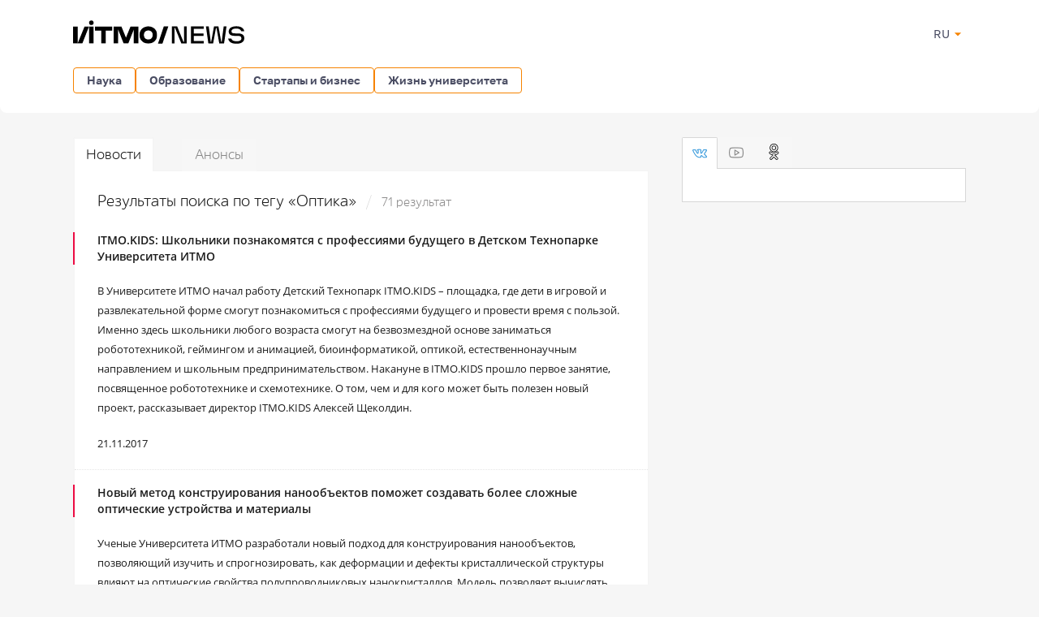

--- FILE ---
content_type: text/html; charset=UTF-8
request_url: https://news.itmo.ru/ru/search/?page=4&tag=%D0%9E%D0%BF%D1%82%D0%B8%D0%BA%D0%B0&section=news
body_size: 14018
content:
<!DOCTYPE html>
<html lang="ru" prefix="og: http://ogp.me/ns#">

<head>
  <meta charset="utf-8" />
  <title>Результаты поиска по тегу «Оптика»</title>
  <!-- head:meta -->
  <meta name="keywords" content="Результаты поиска по тегу «Оптика»" />
  <meta name="description" content="Результаты поиска по тегу «Оптика»" />
      <meta name="format-detection" content="telephone=no">
  <meta name="viewport" content="width=device-width, initial-scale=1, maximum-scale=1, user-scalable=no">
  <meta name="msApplication-ID" content="44794DivisiondevelopmentI.ITMOUniversityNews" />
  <meta name="msApplication-PackageFamilyName" content="44794DivisiondevelopmentI.ITMOUniversityNews_4km7ayasfejqc" />
  <!-- head:media -->
  <meta name="msapplication-TileColor" content="#EC0B43">
  <meta name="msapplication-TileImage" content="/xdata/_graphics/apple-touch-icon.png">
  <meta name="yandex-verification" content="3dcf153517ea332f" />
  <link rel="icon" type="image/svg+xml" href="/xdata/_graphics/favicon.svg" />
  <link rel="shortcut icon" href="/xdata/_graphics/favicon.ico" />
  <link rel="apple-touch-icon" sizes="180x180" href="/xdata/_graphics/apple-touch-icon.png" />
  <!-- head:styles -->
  <link rel="stylesheet" href="/xdata/_css/build/basis.min.css?v3867" />
  <link rel="stylesheet" href="/xdata/_css/styles/base/fonts.css?v3867" />
  <link rel="stylesheet" href="/xdata/_css/build/components.min.css?v3867" />
  <link rel="stylesheet" href="/xdata/_css/build/custom.min.css?v3867" />
  <link rel="stylesheet" href="/xdata/_css/build/media.min.css?v3867" />
  <link rel="stylesheet" href="/xdata/_plugins/magnific/css/styles.css?v3867" />
  <link rel="stylesheet" href="/xdata/_css/build/cocoen.min.css" />
  <link rel="stylesheet" href="/xdata/_plugins/slick/css/styles.css" />
  <link rel="stylesheet" href="/xdata/_plugins/slick/css/slick-theme.css" />
  <!--Open Graph-->
    <meta property="og:title" content="Результаты поиска по тегу «Оптика»">
    <meta property="og:type" content="article">
  <meta property="og:image"
    content="https://news.itmo.ru/xdata/_graphics/og_img.png">
  <meta property="og:url" content="https://news.itmo.ru/ru/search/?page=4&tag=%D0%9E%D0%BF%D1%82%D0%B8%D0%BA%D0%B0&section=news">
    <meta property="og:description" content="Результаты поиска по тегу «Оптика»">
          <!-- Yandex.Metrika counter -->
  <script type="text/javascript">
  (function(m, e, t, r, i, k, a) {
    m[i] = m[i] || function() {
      (m[i].a = m[i].a || []).push(arguments)
    };
    m[i].l = 1 * new Date();
    k = e.createElement(t), a = e.getElementsByTagName(t)[0], k.async = 1, k.src = r, a.parentNode.insertBefore(k, a)
  })(window, document, "script", "https://mc.yandex.ru/metrika/tag.js", "ym");

  ym(39631755, "init", {
    clickmap: true,
    trackLinks: true,
    accurateTrackBounce: true,
    webvisor: true
  });
  ym(85872228, "init", {
    clickmap: true,
    trackLinks: true,
    accurateTrackBounce: true,
    webvisor: true
  });
  </script>
  <noscript>
    <div>
      <img src="https://mc.yandex.ru/watch/39631755" style="position:absolute; left:-9999px;" alt="" />
      <img src="https://mc.yandex.ru/watch/85872228" style="position:absolute; left:-9999px;" alt="" />
    </div>
  </noscript>
  <!-- /Yandex.Metrika counter -->
  <!-- Top.Mail.Ru counter -->
  <script type="text/javascript">
  var _tmr = window._tmr || (window._tmr = []);
  _tmr.push({
    id: "3606135",
    type: "pageView",
    start: (new Date()).getTime()
  });
  (function(d, w, id)

    {
      if (d.getElementById(id)) return;
      var ts = d.createElement("script");
      ts.type = "text/javascript";
      ts.async = true;
      ts.id = id;
      ts.src = "https://top-fwz1.mail.ru/js/code.js";
      var f = function() {
        var s = d.getElementsByTagName("script")[0];
        s.parentNode.insertBefore(ts, s);
      };
      if (w.opera == "[object Opera]") {
        d.addEventListener("DOMContentLoaded", f, false);
      } else {
        f();
      }
    })(document, window, "tmr-code");
  </script>
  <noscript>
    <div><img src="https://top-fwz1.mail.ru/counter?id=3606135;js=na" style="position:absolute;left:-9999px;"
        alt="Top.Mail.Ru" /></div>
  </noscript>
  <!-- /Top.Mail.Ru counter -->
</head>

<body data-mfp-close="Закрыть" data-mfp-loading="Загрузка..." data-mfp-prev="Назад"
  data-mfp-next="Вперед" data-mfp-counter="%curr% из %total%"
  data-mfp-error="Запрашиваемый контент не может быть загружен"
  data-spellreporter-url="https://itmo.ru/module/typo_report.php?language_id=1&url={0}&amp;text={1}">
      <svg style="visibility: hidden; display: none">
  <symbol width="12" height="12" viewBox="0 0 12 12" id="arrow-bottom">
    <path d="M5.18236 0.337549L3.13236 2.68755C2.83236 2.98755 3.08236 3.48755 3.48236 3.48755C3.63236 3.48755 3.73236 3.43755 3.83236 3.33755L5.43236 1.48755V11.4875C5.43236 11.7875 5.63236 11.9875 5.93236 11.9875C6.23236 11.9875 6.43236 11.7875 6.43236 11.4875V1.48755L8.03236 3.33755C8.13236 3.43755 8.28236 3.48755 8.38236 3.48755C8.78236 3.48755 8.98236 2.98755 8.73236 2.68755L6.68236 0.337549C6.28236 -0.112451 5.58236 -0.112451 5.18236 0.337549Z" />
  </symbol>
</svg>
  <!-- body:header -->
  <header>
    <div class="wrapper">
            <div class="logo">
        <a href="/ru/"></a>
      </div>
            <button id="menuToggle" class="button-ds-primary-icon-only-orange button-more"><svg
          xmlns="http://www.w3.org/2000/svg" height="24" viewBox="0 0 24 24" width="24" fill="#FFFFFF">
          <path d="M0 0h24v24H0z" fill="none" />
          <path d="M3 18h18v-2H3zm0-5h18v-2H3zm0-7v2h18V6z" />
        </svg></button>
      <div class="shortcuts">
        <div class="dropdown-language">
          <span class="link-button-ds-orange dropdown-language__trigger">RU            <svg xmlns="http://www.w3.org/2000/svg" height="20px" viewBox="0 0 24 24" width="20px" fill="#F68300">
              <path d="M0 0h24v24H0V0z" fill="none" />
              <path d="M7 10l5 5 5-5H7z" />
            </svg>
            <ul class="dropdown-ds">
              <li>
                <a class="dropdown-ds__item "
                  href="http://news.itmo.ru/ru/search/?page=4&tag=%D0%9E%D0%BF%D1%82%D0%B8%D0%BA%D0%B0&section=news">
                  <svg width="16" height="16" viewBox="0 0 16 16" fill="none" xmlns="http://www.w3.org/2000/svg">
                    <g clip-path="url(#a)">
                      <path d="M8 16A8 8 0 1 0 8 0a8 8 0 0 0 0 16" fill="#F0F0F0" />
                      <path
                        d="M15.502 10.783A8 8 0 0 0 16 8a8 8 0 0 0-.498-2.782H.498A8 8 0 0 0 0 8c0 .979.176 1.916.498 2.783L8 11.479z"
                        fill="#0052B4" />
                      <path d="M8 16a8 8 0 0 0 7.503-5.218H.498A8 8 0 0 0 8 16" fill="#D80027" />
                    </g>
                    <defs>
                      <clipPath id="a">
                        <path fill="#fff" d="M0 0h16v16H0z" />
                      </clipPath>
                    </defs>
                  </svg>
                  Русский
                </a>
              </li>
              <li>
                <a class="dropdown-ds__item "
                  href="http://news.itmo.ru/en/search/?page=4&tag=%D0%9E%D0%BF%D1%82%D0%B8%D0%BA%D0%B0&section=news">
                  <svg width="16" height="16" viewBox="0 0 16 16" fill="none" xmlns="http://www.w3.org/2000/svg">
                    <g clip-path="url(#a)">
                      <rect width="16" height="16" rx="8" fill="#fff" />
                      <g clip-path="url(#b)">
                        <path
                          d="M1.654 3.13A8 8 0 0 0 .275 5.912h4.162zm14.07 2.783a8 8 0 0 0-1.378-2.784l-2.783 2.784zM.275 10.087a8 8 0 0 0 1.379 2.783l2.783-2.783zM12.87 1.654A8 8 0 0 0 10.087.275v4.162zM3.13 14.346a8 8 0 0 0 2.783 1.378v-4.161zM5.912.276a8 8 0 0 0-2.784 1.378l2.784 2.783zm4.174 15.448a8 8 0 0 0 2.783-1.378l-2.783-2.783zm1.476-5.637 2.783 2.783a8 8 0 0 0 1.378-2.783z"
                          fill="#0052B4" />
                        <path
                          d="M15.932 6.957H9.043V.067a8 8 0 0 0-2.086 0v6.89H.067a8 8 0 0 0 0 2.086h6.89v6.89c.692.09 1.394.09 2.086 0v-6.89h6.89a8 8 0 0 0 0-2.086"
                          fill="#D80027" />
                        <path
                          d="m10.087 10.087 3.57 3.57q.246-.247.47-.514l-3.056-3.056zm-4.174 0-3.57 3.57q.247.246.514.47l3.056-3.056zm0-4.174-3.57-3.57a8 8 0 0 0-.47.514L4.93 5.913zm4.174 0 3.57-3.57a8 8 0 0 0-.514-.47L10.087 4.93z"
                          fill="#D80027" />
                      </g>
                    </g>
                    <defs>
                      <clipPath id="a">
                        <rect width="16" height="16" rx="8" fill="#fff" />
                      </clipPath>
                      <clipPath id="b">
                        <path fill="#fff" d="M0 0h16v16H0z" />
                      </clipPath>
                    </defs>
                  </svg>
                  English
                </a>
              </li>
            </ul>
        </div>
              </div>
    </div>
  </header>
  <!-- body:nav -->
  <nav>
    <div class="wrapper">
      <ul class="button-list">
        <li class="dropdown">
                                    <a class="button-ds-secondary-orange" href="/ru/science/">Наука</a>
                                    <ul class="dropdown-ds"><li>
                                          <a class="dropdown-ds__item " href="/ru/science/it/">IT</a>
                                      </li><li>
                                          <a class="dropdown-ds__item " href="/ru/science/photonics/">Фотоника</a>
                                      </li><li>
                                          <a class="dropdown-ds__item " href="/ru/science/cyberphysics/">Киберфизика</a>
                                      </li><li>
                                          <a class="dropdown-ds__item " href="/ru/science/new_materials/">Новые материалы</a>
                                      </li><li>
                                          <a class="dropdown-ds__item " href="/ru/science/life_science/">LifeScience</a>
                                      </li></ul>
                                </li><li class="dropdown">
                                    <a class="button-ds-secondary-orange" href="/ru/education/">Образование</a>
                                    <ul class="dropdown-ds"><li>
                                          <a class="dropdown-ds__item " href="/ru/education/cooperation/">Сотрудничество</a>
                                      </li><li>
                                          <a class="dropdown-ds__item " href="/ru/education/trend/">Тренды</a>
                                      </li><li>
                                          <a class="dropdown-ds__item " href="/ru/education/students/">Студенты</a>
                                      </li><li>
                                          <a class="dropdown-ds__item " href="/ru/education/official/">Официально</a>
                                      </li></ul>
                                </li><li class="dropdown">
                                    <a class="button-ds-secondary-orange" href="/ru/startups_and_business/">Стартапы и бизнес</a>
                                    <ul class="dropdown-ds"><li>
                                          <a class="dropdown-ds__item " href="/ru/startups_and_business/business_success/">Бизнес-успех</a>
                                      </li><li>
                                          <a class="dropdown-ds__item " href="/ru/startups_and_business/innovations/">Инновации</a>
                                      </li><li>
                                          <a class="dropdown-ds__item " href="/ru/startups_and_business/startup/">Будни стартапа</a>
                                      </li><li>
                                          <a class="dropdown-ds__item " href="/ru/startups_and_business/partnership/">Партнерство</a>
                                      </li><li>
                                          <a class="dropdown-ds__item " href="/ru/startups_and_business/initiative/">Инициативы</a>
                                      </li></ul>
                                </li><li class="dropdown">
                                    <a class="button-ds-secondary-orange" href="/ru/university_live/">Жизнь университета</a>
                                    <ul class="dropdown-ds"><li>
                                          <a class="dropdown-ds__item " href="/ru/university_live/ratings/">Рейтинги</a>
                                      </li><li>
                                          <a class="dropdown-ds__item " href="/ru/university_live/achievements/">Достижения</a>
                                      </li><li>
                                          <a class="dropdown-ds__item " href="/ru/university_live/leisure/">Досуг</a>
                                      </li><li>
                                          <a class="dropdown-ds__item " href="/ru/university_live/ads/">Объявления</a>
                                      </li><li>
                                          <a class="dropdown-ds__item " href="/ru/university_live/social_activity/">Социальная активность</a>
                                      </li></ul>
                                </li>                      </ul>
    </div>
  </nav>
  <div id="sideMenuOverlay" class="side-menu__overlay"></div>
  <div id="sideMenu" class="side-menu">
    <div class="side-menu__content">
      <div class="side-menu__header">
                <a class="side-menu__header__logo" href="/ru/">
          <svg width="211" height="30" viewBox="0 0 211 30" fill="none" xmlns="http://www.w3.org/2000/svg">
            <path
              d="M201.478 29.856c-5.378 0-9.523-1.532-10.455-6.459h3.906c.54 2.493 3.184 3.395 6.579 3.395 3.244 0 5.888-.902 5.888-3.515 0-2.734-2.133-3.094-5.678-3.094h-1.773c-4.415 0-8.201-.811-8.201-5.528 0-4.476 4.777-6.308 9.283-6.308 4.776 0 8.952 1.472 9.973 6.218h-3.665c-1.021-2.613-3.274-3.394-6.308-3.394-3.154 0-5.858.96-5.858 3.334 0 2.463 2.403 2.644 5.888 2.644h1.472c4.897 0 8.441 1.171 8.441 6.068 0 4.716-4.566 6.639-9.492 6.639m-34.76-.361-3.034-20.969h3.454c1.172 8.502 1.773 12.888 2.434 18.926h.6c.781-4.116 2.674-14.6 3.485-18.926h5.437c.842 4.416 2.704 14.81 3.425 18.926h.661c.691-6.038 1.262-10.424 2.403-18.926h3.485l-3.034 20.969h-5.888l-3.425-18.926h-.691l-3.454 18.926zm-5.83-17.875h-12.077v5.738h11.836v2.944h-11.836v6.099h12.077v3.094h-15.561V8.526h15.561zM121.74 29.495V8.526h6.579c1.833 4.597 3.695 9.223 5.588 13.82.691 1.651 1.412 3.514 2.072 5.196h.691l.121-19.016h3.304v20.969h-6.699c-1.893-4.626-3.725-9.253-5.618-13.849-.691-1.652-1.381-3.515-2.042-5.167h-.691v19.016z"
              fill="#000" />
            <g clip-path="url(#a)" fill="#000">
              <path
                d="M27.11 8.721v5.029h7.64v15.718h5.596V13.75h7.782V8.72zm-1.808-.044h-5.645V29.47h5.645zM0 8.677V29.47h5.645V8.677zm17.407 0h-3.249L5.645 29.47h5.82l8.188-20.792zm58.873 0h-5.495l-5.603 13.684L59.58 8.677h-9.645V29.47h5.645v-17l6.693 16.998h5.82l6.694-16.998v16.998h5.645V8.677zM22.472 1.255a2.769 2.769 0 1 0 2.826 2.769 2.8 2.8 0 0 0-2.826-2.77m70.29 23.395h-.01c-1.607 0-2.97-.5-3.933-1.446s-1.48-2.281-1.51-3.874v-.464c.028-1.595.548-2.936 1.506-3.878s2.322-1.444 3.933-1.444h.013c1.567 0 2.904.52 3.866 1.502s1.5 2.428 1.493 4.053c0 1.625-.523 3.059-1.495 4.05-.972.993-2.299 1.503-3.865 1.505m10.828-5.557c-.012-4.1-1.701-7.16-5.02-9.095a11.15 11.15 0 0 0-5.682-1.487q-.777.002-1.55.089c-3.029.333-5.467 1.606-7.244 3.76-1.516 1.845-2.25 4.056-2.23 6.735-.017 2.679.714 4.89 2.232 6.734 1.775 2.16 4.217 3.426 7.242 3.76q.772.085 1.55.088a11.14 11.14 0 0 0 5.681-1.487c3.328-1.936 5.021-4.994 5.021-9.097" />
            </g>
            <path d="m104.624 29.84 7.239-21.409h5.537l-7.347 21.409z" fill="#000" />
            <defs>
              <clipPath id="a">
                <path fill="#fff" d="M0 .145h103.588v29.597H0z" />
              </clipPath>
            </defs>
          </svg>
        </a>
                <div class="dropdown-language">
          <span class="link-button-ds-orange dropdown-language__trigger">RU            <svg xmlns="http://www.w3.org/2000/svg" height="20px" viewBox="0 0 24 24" width="20px" fill="#F68300">
              <path d="M0 0h24v24H0V0z" fill="none" />
              <path d="M7 10l5 5 5-5H7z" />
            </svg>
            <ul class="dropdown-ds">
              <li>
                <a class="dropdown-ds__item " href="http://news.itmo.ru/ru/search/?page=4&tag=%D0%9E%D0%BF%D1%82%D0%B8%D0%BA%D0%B0&section=news">
                  <svg width="16" height="16" viewBox="0 0 16 16" fill="none" xmlns="http://www.w3.org/2000/svg">
                    <g clip-path="url(#a)">
                      <path d="M8 16A8 8 0 1 0 8 0a8 8 0 0 0 0 16" fill="#F0F0F0" />
                      <path
                        d="M15.502 10.783A8 8 0 0 0 16 8a8 8 0 0 0-.498-2.782H.498A8 8 0 0 0 0 8c0 .979.176 1.916.498 2.783L8 11.479z"
                        fill="#0052B4" />
                      <path d="M8 16a8 8 0 0 0 7.503-5.218H.498A8 8 0 0 0 8 16" fill="#D80027" />
                    </g>
                    <defs>
                      <clipPath id="a">
                        <path fill="#fff" d="M0 0h16v16H0z" />
                      </clipPath>
                    </defs>
                  </svg>
                  Русский
                </a>
              </li>
              <li>
                <a class="dropdown-ds__item " href="http://news.itmo.ru/en/search/?page=4&tag=%D0%9E%D0%BF%D1%82%D0%B8%D0%BA%D0%B0&section=news">
                  <svg width="16" height="16" viewBox="0 0 16 16" fill="none" xmlns="http://www.w3.org/2000/svg">
                    <g clip-path="url(#a)">
                      <rect width="16" height="16" rx="8" fill="#fff" />
                      <g clip-path="url(#b)">
                        <path
                          d="M1.654 3.13A8 8 0 0 0 .275 5.912h4.162zm14.07 2.783a8 8 0 0 0-1.378-2.784l-2.783 2.784zM.275 10.087a8 8 0 0 0 1.379 2.783l2.783-2.783zM12.87 1.654A8 8 0 0 0 10.087.275v4.162zM3.13 14.346a8 8 0 0 0 2.783 1.378v-4.161zM5.912.276a8 8 0 0 0-2.784 1.378l2.784 2.783zm4.174 15.448a8 8 0 0 0 2.783-1.378l-2.783-2.783zm1.476-5.637 2.783 2.783a8 8 0 0 0 1.378-2.783z"
                          fill="#0052B4" />
                        <path
                          d="M15.932 6.957H9.043V.067a8 8 0 0 0-2.086 0v6.89H.067a8 8 0 0 0 0 2.086h6.89v6.89c.692.09 1.394.09 2.086 0v-6.89h6.89a8 8 0 0 0 0-2.086"
                          fill="#D80027" />
                        <path
                          d="m10.087 10.087 3.57 3.57q.246-.247.47-.514l-3.056-3.056zm-4.174 0-3.57 3.57q.247.246.514.47l3.056-3.056zm0-4.174-3.57-3.57a8 8 0 0 0-.47.514L4.93 5.913zm4.174 0 3.57-3.57a8 8 0 0 0-.514-.47L10.087 4.93z"
                          fill="#D80027" />
                      </g>
                    </g>
                    <defs>
                      <clipPath id="a">
                        <rect width="16" height="16" rx="8" fill="#fff" />
                      </clipPath>
                      <clipPath id="b">
                        <path fill="#fff" d="M0 0h16v16H0z" />
                      </clipPath>
                    </defs>
                  </svg>
                  English
                </a>
              </li>
            </ul>
        </div>
        <svg id="closeMenu" class="side-menu__header__close" xmlns="http://www.w3.org/2000/svg" height="24"
          viewBox="0 0 24 24" width="24" fill="#37394B">
          <path d="M0 0h24v24H0z" fill="none" />
          <path
            d="M19 6.41 17.59 5 12 10.59 6.41 5 5 6.41 10.59 12 5 17.59 6.41 19 12 13.41 17.59 19 19 17.59 13.41 12z" />
        </svg>
      </div>
      <ul class="side-menu__list">
        <li>
                                  <a class="dropdown-ds__item">Наука
                                  <svg xmlns="http://www.w3.org/2000/svg" height="24px" viewBox="0 0 24 24" width="24px" fill="#F68300"><path d="M0 0h24v24H0V0z" fill="none"/><path d="M12 4l-1.41 1.41L16.17 11H4v2h12.17l-5.58 5.59L12 20l8-8-8-8z"/></svg>
                                  </a>
                                  <div class="side-menu__list__header">
                                    <svg xmlns="http://www.w3.org/2000/svg" height="24px" viewBox="0 0 24 24" width="24px" fill="#37394B"><path d="M0 0h24v24H0V0z" fill="none"/><path d="M12 4l-1.41 1.41L16.17 11H4v2h12.17l-5.58 5.59L12 20l8-8-8-8z"/></svg>
                                    <a href="/ru/science/">Наука</a>
                                  </div>
                                    <ul class="side-menu__list__submenu"><li>
                                          <a class="dropdown-ds__item " href="/ru/science/it/">IT</a>
                                      </li><li>
                                          <a class="dropdown-ds__item " href="/ru/science/photonics/">Фотоника</a>
                                      </li><li>
                                          <a class="dropdown-ds__item " href="/ru/science/cyberphysics/">Киберфизика</a>
                                      </li><li>
                                          <a class="dropdown-ds__item " href="/ru/science/new_materials/">Новые материалы</a>
                                      </li><li>
                                          <a class="dropdown-ds__item " href="/ru/science/life_science/">LifeScience</a>
                                      </li></ul>
                                </li><li>
                                  <a class="dropdown-ds__item">Образование
                                  <svg xmlns="http://www.w3.org/2000/svg" height="24px" viewBox="0 0 24 24" width="24px" fill="#F68300"><path d="M0 0h24v24H0V0z" fill="none"/><path d="M12 4l-1.41 1.41L16.17 11H4v2h12.17l-5.58 5.59L12 20l8-8-8-8z"/></svg>
                                  </a>
                                  <div class="side-menu__list__header">
                                    <svg xmlns="http://www.w3.org/2000/svg" height="24px" viewBox="0 0 24 24" width="24px" fill="#37394B"><path d="M0 0h24v24H0V0z" fill="none"/><path d="M12 4l-1.41 1.41L16.17 11H4v2h12.17l-5.58 5.59L12 20l8-8-8-8z"/></svg>
                                    <a href="/ru/education/">Образование</a>
                                  </div>
                                    <ul class="side-menu__list__submenu"><li>
                                          <a class="dropdown-ds__item " href="/ru/education/cooperation/">Сотрудничество</a>
                                      </li><li>
                                          <a class="dropdown-ds__item " href="/ru/education/trend/">Тренды</a>
                                      </li><li>
                                          <a class="dropdown-ds__item " href="/ru/education/students/">Студенты</a>
                                      </li><li>
                                          <a class="dropdown-ds__item " href="/ru/education/official/">Официально</a>
                                      </li></ul>
                                </li><li>
                                  <a class="dropdown-ds__item">Стартапы и бизнес
                                  <svg xmlns="http://www.w3.org/2000/svg" height="24px" viewBox="0 0 24 24" width="24px" fill="#F68300"><path d="M0 0h24v24H0V0z" fill="none"/><path d="M12 4l-1.41 1.41L16.17 11H4v2h12.17l-5.58 5.59L12 20l8-8-8-8z"/></svg>
                                  </a>
                                  <div class="side-menu__list__header">
                                    <svg xmlns="http://www.w3.org/2000/svg" height="24px" viewBox="0 0 24 24" width="24px" fill="#37394B"><path d="M0 0h24v24H0V0z" fill="none"/><path d="M12 4l-1.41 1.41L16.17 11H4v2h12.17l-5.58 5.59L12 20l8-8-8-8z"/></svg>
                                    <a href="/ru/startups_and_business/">Стартапы и бизнес</a>
                                  </div>
                                    <ul class="side-menu__list__submenu"><li>
                                          <a class="dropdown-ds__item " href="/ru/startups_and_business/business_success/">Бизнес-успех</a>
                                      </li><li>
                                          <a class="dropdown-ds__item " href="/ru/startups_and_business/innovations/">Инновации</a>
                                      </li><li>
                                          <a class="dropdown-ds__item " href="/ru/startups_and_business/startup/">Будни стартапа</a>
                                      </li><li>
                                          <a class="dropdown-ds__item " href="/ru/startups_and_business/partnership/">Партнерство</a>
                                      </li><li>
                                          <a class="dropdown-ds__item " href="/ru/startups_and_business/initiative/">Инициативы</a>
                                      </li></ul>
                                </li><li>
                                  <a class="dropdown-ds__item">Жизнь университета
                                  <svg xmlns="http://www.w3.org/2000/svg" height="24px" viewBox="0 0 24 24" width="24px" fill="#F68300"><path d="M0 0h24v24H0V0z" fill="none"/><path d="M12 4l-1.41 1.41L16.17 11H4v2h12.17l-5.58 5.59L12 20l8-8-8-8z"/></svg>
                                  </a>
                                  <div class="side-menu__list__header">
                                    <svg xmlns="http://www.w3.org/2000/svg" height="24px" viewBox="0 0 24 24" width="24px" fill="#37394B"><path d="M0 0h24v24H0V0z" fill="none"/><path d="M12 4l-1.41 1.41L16.17 11H4v2h12.17l-5.58 5.59L12 20l8-8-8-8z"/></svg>
                                    <a href="/ru/university_live/">Жизнь университета</a>
                                  </div>
                                    <ul class="side-menu__list__submenu"><li>
                                          <a class="dropdown-ds__item " href="/ru/university_live/ratings/">Рейтинги</a>
                                      </li><li>
                                          <a class="dropdown-ds__item " href="/ru/university_live/achievements/">Достижения</a>
                                      </li><li>
                                          <a class="dropdown-ds__item " href="/ru/university_live/leisure/">Досуг</a>
                                      </li><li>
                                          <a class="dropdown-ds__item " href="/ru/university_live/ads/">Объявления</a>
                                      </li><li>
                                          <a class="dropdown-ds__item " href="/ru/university_live/social_activity/">Социальная активность</a>
                                      </li></ul>
                                </li>              </ul>
    </div>
      </div>
<section class="splitter">
    <div class="wrapper">
        <!-- body:splitter:main -->
        <main>
                            <div class="eventsgroup">
                    <ul class="tabs">
                        <li class="active"><a href="/ru/search/?tag=%D0%9E%D0%BF%D1%82%D0%B8%D0%BA%D0%B0&section=news">Новости</a></li><li ><a href="/ru/search/?tag=%D0%9E%D0%BF%D1%82%D0%B8%D0%BA%D0%B0&section=blog"></a></li><li ><a href="/ru/search/?tag=%D0%9E%D0%BF%D1%82%D0%B8%D0%BA%D0%B0&section=announces">Анонсы</a></li>                    </ul>
                    <div class="wrap visible">
                        <div class="weeklyevents">
                                                        <h2>
                                Результаты поиска по тегу                                &laquo;Оптика&raquo;
                                <span>71 результат </span>
                            </h2>
                            <ul>
                                <li class="weeklyevent"><h4><a href="/ru/education/trend/news/7113/">ITMO.KIDS: Школьники познакомятся с профессиями будущего в Детском Технопарке Университета ИТМО</a></h4><p>В Университете ИТМО начал работу Детский Технопарк ITMO.KIDS &ndash; площадка, где дети в игровой и развлекательной форме смогут познакомиться с профессиями будущего и провести время с пользой. Именно здесь школьники любого возраста смогут на безвозмездной основе заниматься робототехникой, геймингом и анимацией, биоинформатикой, оптикой, естественнонаучным направлением и школьным предпринимательством. Накануне в ITMO.KIDS прошло первое занятие, посвященное робототехнике и схемотехнике. О том, чем и для кого может быть полезен новый проект, рассказывает директор ITMO.KIDS Алексей Щеколдин.</p><p>21.11.2017</p></li><li class="weeklyevent"><h4><a href="/ru/science/photonics/news/6980/">Новый метод конструирования нанообъектов поможет создавать более сложные оптические устройства и материалы</a></h4><p>Ученые Университета ИТМО разработали новый подход для конструирования нанообъектов, позволяющий изучить и спрогнозировать, как деформации и дефекты кристаллической структуры влияют на оптические свойства полупроводниковых нанокристаллов. Модель позволяет вычислять как линейные, так и нелинейные оптические свойства нанообъектов различной формы &mdash; свитков, стержней, пластин и других. Разработанный подход может быть использован для создания оптических материалов и устройств с новыми функциональными возможностями &mdash; для доставки лекарств, для разработок в таких областях, как биосенсинг и спинтроника. Результаты исследования опубликованы в журнале Nano Letters и использованы в статье для журнала ACS Nano.</p><p>02.10.2017</p></li><li class="weeklyevent"><h4><a href="/ru/science/photonics/news/6766/">Полимерные голограммы с «убегающими» наночастицами разработали ученые вуза</a></h4><p>Ученые Университета ИТМО разработали новый тип записи голограмм на основе нанокомпозитного полимерного материала. В нем оптический микрорельеф, то есть интерференционная картина, за счет которой и возможна голограмма, возникает благодаря перемещению в материале наночастиц в ходе полимеризации. Химический процесс происходит под воздействием света. В результате образуются области, которые различаются по своим оптическим свойствам. По словам разработчиков технологии, такие голограммы &ndash; это более совершенный метод защиты ценных документов, предметов, а также инструмент для создания дизайнерской сувенирной продукции.&nbsp;&nbsp;</p><p>27.06.2017</p></li><li class="weeklyevent"><h4><a href="/ru/education/cooperation/news/6752/">Art&Science: как мировые художники обманывали нас с помощью оптики и почему эластичный разум стал важным стимулятором эволюции</a></h4><p>В минувшую субботу в лектории Главного штаба Государственного Эрмитажа прошел заключительный семинар проекта &laquo;Art&amp;Science: Наука. Искусство. Музей&raquo;. Проект на протяжении девяти месяцев курировал Университет ИТМО совместно с научными сотрудниками Эрмитажа, приглашая ведущих международных экспертов в области науки и технологического искусства. На этот раз в Петербург приехали профессор оптики Чарльз Фалько из Аризонского университета, а также ведущий куратор всемирно известного МоМА в Нью-Йорке Паола Антонелли. Спикеры рассказали о неочевидных коллаборациях науки и искусства, которые зародились гораздо раньше, чем мы могли себе представить, и которые продолжают развиваться по сей день.</p><p>21.06.2017</p></li><li class="weeklyevent"><h4><a href="/ru/education/trend/news/6747/">Путь в большую науку, начиная со школы: как строится обучение на Летней учебной практике на кафедре фотоники и оптоинформатики</a></h4><p>В Университете ИТМО стартовали занятия Летней учебной практики, организованной кафедрой фотоники и оптоинформатики. На протяжении двух недель учеников десятых классов будут знакомить с последними исследованиями ученых в области квантовой информатики, биомедицины, фемтосекундной оптики, а также с другими перспективными направлениями. Школьники смогут поработать в группах с учеными над реальными научными разработками, начать собственный исследовательский проект, а в будущем принять участие в престижных конференциях, собирающих специалистов по фотонике и оптоинформатике. Как устроена Летняя учебная практика в Университете ИТМО и что поможет школьникам начать путь во взрослую науку уже в 10 классе &mdash; в материале ITMO.NEWS.</p><p>19.06.2017</p></li><li class="weeklyevent"><h4><a href="/ru/education/students/news/6466/">Гастрономическая культура и нелинейная оптика: магистрантка Университета ИТМО — о том, как навсегда влюбиться во Францию</a></h4><p>Предпоследний семестр магистрантка кафедры прикладной и&nbsp;компьютерной оптики Университета ИТМО Азалия Саитгалина провела во&nbsp;Франции, в&nbsp;Институте оптики (Палезо). За&nbsp;четыре месяца она освоила новое для себя направление&nbsp;&mdash; нелинейную оптику, занялась исследовательским проектом, научила французов делать чак-чак и&nbsp;практически с&nbsp;нуля выучила французский язык. Как? Подробнее об&nbsp;этом читайте в&nbsp;нашем материале.</p><p>23.02.2017</p></li><li class="weeklyevent"><h4><a href="/ru/science/photonics/news/6389/">Доступные терагерцы: обзорная статья ученых из&nbsp;Университета ИТМО на&nbsp;обложке Laser&Photonics Reviews</a></h4><p>В&nbsp;январском выпуске научного журнала Laser&Photonics Reviews опубликована обзорная статья ученых из&nbsp;Университета ИТМО, первым автором которой является инженер кафедры нанофотоники и&nbsp;метаматериалов Сергей Лепешов. Иллюстрация к&nbsp;статье вынесена на&nbsp;обложку выпуска. Работа посвящена способам повышения эффективности генерации терагерцового излучения при комнатной температуре с&nbsp;помощью фотопроводящих и&nbsp;оптических наноантенн.</p><p>27.01.2017</p></li><li class="weeklyevent"><h4><a href="/ru/university_live/achievements/news/6378/">Научный руководитель института фотоники и&nbsp;оптоинформатики Университета ИТМО стал лауреатом престижной премии Научного фонда Селби</a></h4><p>Научный руководитель Международного института фотоники и&nbsp;оптоинформатики Университета ИТМО профессор Кси-Ченг Жанг стал лауреатом престижной международной премии Научного фонда Селби Австралийской академии наук. Данная премия присуждается Советом академии по&nbsp;рекомендациям отборочного комитета Фонда Селби ежегодно, но&nbsp;только одному зарубежному ученому.</p><p>25.01.2017</p></li><li class="weeklyevent"><h4><a href="/ru/science/photonics/news/6360/">Ученые Университета ИТМО объяснили в&nbsp;Nature, как работает новый сверхкомпактный инфракрасный лазер</a></h4><p>В&nbsp;разделе News&Views январского номера журнала Nature опубликована статья ученых из&nbsp;Университета ИТМО Юрия Кившаря и&nbsp;Михаила Рыбина, посвященная исследованию их&nbsp;коллег из&nbsp;Калифорнийского университета в&nbsp;Сан-Диего. Публикация адресована представителям научных областей, не&nbsp;связанных с&nbsp;фотоникой, и&nbsp;рассказывает о&nbsp;разработке компактного инфракрасного лазера нового типа&nbsp;&mdash; в&nbsp;его работе используется эффект связанных состояний в&nbsp;континууме.</p><p>17.01.2017</p></li><li class="weeklyevent"><h4><a href="/ru/university_live/leisure/news/6266/">Главный часовщик Эрмитажа: Памятники технической культуры так же важны, как и художественные</a></h4><p>Старинные часы и&nbsp;часовые механизмы нельзя не&nbsp;назвать памятниками человеческой фантазии и&nbsp;ума, когда смотришь на&nbsp;них в&nbsp;стенах Государственного Эрмитажа. Огромные и&nbsp;крошечные, в&nbsp;форме небесного свода или маленькой птицы, с&nbsp;механическим оркестром внутри или шестью стрелками на&nbsp;циферблате&nbsp;&mdash; каждый экспонат уникален и&nbsp;отражает историю как технологического прогресса, так и&nbsp;стремления человека к&nbsp;прекрасному. В&nbsp;День рождения Эрмитажа главный часовщик музея, заведующий лабораторией научной реставрации часов и&nbsp;музыкальных механизмов, выпускник Университета ИТМО Михаил Гурьев рассказал о&nbsp;необычных способностях часов, об&nbsp;истории часовой коллекции музея и&nbsp;о&nbsp;том, кому были&nbsp;бы интересны экскурсии о&nbsp;часовых механизмах. </p><p>07.12.2016</p></li>                            </ul>
                        </div>
                        <!-- body:splitter:main:pagination start -->
                                                <div>
                            <ul class="pagination-custom row flex-center">
                                <div class="col-1"><li><a  href="/ru/search/?page=3&tag=%D0%9E%D0%BF%D1%82%D0%B8%D0%BA%D0%B0&section=news" > < Предыдущая</a ></li></div><div class="col-2 flex-center"><li><a href="/ru/search/?page=1&tag=%D0%9E%D0%BF%D1%82%D0%B8%D0%BA%D0%B0&section=news">1</a></li><li class="disabled"><a href="#">...</a></li><li><a href="/ru/search/?page=2&tag=%D0%9E%D0%BF%D1%82%D0%B8%D0%BA%D0%B0&section=news">2</a></li><li><a href="/ru/search/?page=3&tag=%D0%9E%D0%BF%D1%82%D0%B8%D0%BA%D0%B0&section=news">3</a></li><li class="active"><a href="#">4</a></li><li><a href="/ru/search/?page=5&tag=%D0%9E%D0%BF%D1%82%D0%B8%D0%BA%D0%B0&section=news">5</a></li><li><a href="/ru/search/?page=6&tag=%D0%9E%D0%BF%D1%82%D0%B8%D0%BA%D0%B0&section=news">6</a></li><li class="disabled"><a href="#">...</a></li><li><a href="/ru/search/?page=8&tag=%D0%9E%D0%BF%D1%82%D0%B8%D0%BA%D0%B0&section=news">8</a></li></div><div class="col-1"><li><a href="/ru/search/?page=5&tag=%D0%9E%D0%BF%D1%82%D0%B8%D0%BA%D0%B0&section=news">Следующая ></a></li></div>                            </ul>
                        </div>
                        <!-- body:splitter:main:pagination end -->
                    </div>
                </div>
                    </main>
        <!-- body:splitter:aside -->
        <aside>
            <!-- body:splitter:aside:subscribe -->
            
            <div id="social" class="social">
    <ul class="tabs">
        <li>
            <a href="#vk" class="vk"></a>
        </li>
        <li>
            <a href="#youtube" class="youtube"></a>
        </li>
        <li>
             <a href="#ok" class="ok"></a>
        </li>
    </ul>
    <div class="wrap">
        <div data-block-id="vk" id="vk_widget">
    <script type="text/javascript" src="https://vk.com/js/api/openapi.js?169"></script>
    <!-- VK Widget -->
    <script type="text/javascript">
        let vkResizeTimeout;
        function VK_Widget_Init(){
        var getWidth = document.getElementById("vk_widget").clientWidth - 40;
        document.getElementById('vk_widget').innerHTML = '<div id="vk_groups"></div>';
        VK.Widgets.Group("vk_groups", {mode: 4, height: "400", color3: '2072F8',  width: getWidth}, 94);
        }
        window.addEventListener('load', VK_Widget_Init, false);
        window.addEventListener('resize', function() {
          clearTimeout(vkResizeTimeout);
          vkResizeTimeout = setTimeout(VK_Widget_Init, 200);
        }, false);
        // Загружаем виджет при клике на вкладку (требуется чтобы он получил актуальный размер)
        document.querySelector('.tabs .vk').addEventListener('click', function() {
            setTimeout(VK_Widget_Init, 0);
        });
    </script>
</div>


        <div data-block-id="youtube">
    <div class="channel">
        <div class="avatar">
            <a href="http://www.youtube.com/user/SPbIFMO" target="_blank">
                <img id="youtube_profile_img" src="/xdata/_graphics/pixel.png" alt="" />
            </a>
        </div>
        <div class="summary">
            <h5>
                <a href="http://www.youtube.com/user/SPbIFMO" target="_blank">
                    Университет ИТМО                </a>
            </h5>
            <p id="youtube_subscribers"></p>
        </div>
    </div>
    <ul id="youtube_videos" class="videos magnific">
    </ul>
</div>        <div data-block-id="ok" id="ok_widget">
            <script>
               let okWidgetLoaded = false;
               let okResizeTimeout;
               function OK_Widget_Init() {
                   var getWidth = document.getElementById("ok_widget").clientWidth - 40;
                   document.getElementById('ok_widget').innerHTML = '<div id="ok_groups"></div>';
                   if (typeof OK === "undefined") {
                       if (!okWidgetLoaded) {
                           okWidgetLoaded = true;
                           var js = document.createElement("script");
                           js.src = "https://connect.ok.ru/connect.js";
                           js.onload = function () {
                               OK.CONNECT.insertGroupWidget("ok_groups", "52835297919173", '{"width":"auto","height":285}');
                           };
                           document.documentElement.appendChild(js);
                       }
                   } else {
                       OK.CONNECT.insertGroupWidget("ok_groups", "52835297919173", '{"width":'+getWidth+',"height":285}');
                   }
               }
               window.addEventListener('load', OK_Widget_Init, false);
               window.addEventListener('resize', function() {
                   clearTimeout(okResizeTimeout);
                   okResizeTimeout = setTimeout(OK_Widget_Init, 200);
               }, false);
               // Загружаем виджет при клике на вкладку (требуется чтобы он получил актуальный размер)
               document.querySelector('.tabs .ok').addEventListener('click', function() {
                    setTimeout(OK_Widget_Init, 0);
               });
            </script>
        </div>
    </div>
</div>
        </aside>
    </div>
</section>

<!-- body:scripts -->
<script src="/xdata/_js/jquery.min.js"></script>
<script src="/xdata/_js/pace.min.js"></script>
<script src="/xdata/_js/imagesloaded.min.js"></script>
<script src="/xdata/_js/cocoen.min.js"></script>
<script src="/xdata/_plugins/magnific/js/magnific.min.js"></script>
<script src="/xdata/_plugins/slick/js/slick.min.js"></script>
<script src="/xdata/_js/jquery.callbacks.min.js"></script>
<script src="/xdata/_js/jquery.utilities.min.js?v31141"></script>
<script src="https://yastatic.net/share2/share.js" async="async"></script>
<script src="https://www.google.com/recaptcha/api.js" async></script>
<script>
  function onSubmitSubscribeForm(token) {
    document.getElementById("leave-contacts").submit();
  }
</script>
<script>
  function onSubmitSubscribeFormModal(token) {
    document.getElementById("leave-contacts-modal").submit();
    closeSubscribeModal();
  }
</script>
<script>
  $('.post-content__top-link').click(() => {
    window.scroll({
      top: 0,
      left: 0
    });
  });
</script>
<script>
  $(document).ready(function() {
    $.post("/module/async/instagram.php", function(data) {
      $(".instagram_link").attr("href", data.url);
      $("#instagram_profile_img").attr("src", data.profile_picture);
      var gallery = $("#instagram_gallery");
      for (var i = 0; i < Object.keys(data.items).length; i++) {
        var item = data.items[i];
        //alert('<li><a href="'+item.image+'"><img loading="lazy" src="'+item.thumbnail+'" alt="" /></a></li>');
        gallery.append('<li><a href="' + item.image + '"><img loading="lazy" src="' + item.thumbnail + '" alt="" /></a></li>');
      }
    });
  });
</script>
<script>
  $(document).ready(function() {
    $.post("/module/async/facebook.php", function(data) {
      var fb_posts_container = $("#facebook_posts");
      for (var i = 0; i < Object.keys(data).length; i++) {
        fb_posts_container.append('<li>' +
          '<p>' + data[i]["message"] + '</p>' +
          '<div class="details">' +
          '<div class="readmore">' +
          '<a href="' + data[i]["url"] + '" target="_blank">Подробнее</a>' +
          '</div>' +
          '<time datetime="' + data[i]["created_time"] + '">' + data[i]["time_formatted"] + '</time>' +
          '</div>' +
          '</li>');
      }
    });
  });
</script>
<script>
  function pluralForm(n, form1, form2, form5) {
    n = Math.abs(parseInt(n)) % 100;
    var n1 = n % 10;
    if (n > 10 && n < 20) return form5;
    if (n1 > 1 && n1 < 5) return form2;
    if (n1 == 1) return form1;
    return form5;
  }
</script>
<script>
  $(document).ready(function() {
    $.post("/module/async/twitter.php", function(data) {
      $("#twitter_title").text(data.profile_name);
      $(".twitter_link").attr("href", data.url);
      $("#twitter_profile_img").attr("src", data.profile_picture);
      $("#twitter_followers").text(data.followers+" "+pluralForm(data.followers, "подписчик", "подписчика", "подписчиков"));      var tw_posts_container = $("#twitter_posts");
      for (var i = 0; i < Object.keys(data.posts).length; i++) {
        var post = data.posts[i];
        tw_posts_container.append('<li>' +
          '<p>' + post.text + '</p>' +
          '<div class="details">' +
          '<div class="readmore">' +
          '<a href="' + post.url + '" target="_blank">Подробнее</a>' +
          '</div>' +
          '<time datetime="' + post.created_at + '">' + post.time_formatted + '</time>' +
          '</div>' +
          '</li>');
      }
    });
  });
</script>
<script>
  $(document).ready(function() {
    $.post("/module/async/youtube.php", function(data) {
      $("#youtube_profile_img").attr("src", data.profile_picture);
      $("#youtube_subscribers").text(data.subscribers + " " + pluralForm(data.subscribers, "подписчик", "подписчика", "подписчиков"));
      $("#youtube_subscribers").text(data.subscribers+" "+pluralForm(data.subscribers, "подписчик", "подписчика", "подписчиков"));      var yt_videos_container = $("#youtube_videos");
      for (var i = 0; i < Object.keys(data.videos).length; i++) {
        var video = data.videos[i];
        yt_videos_container.append('<li>' +
          '<a href="' + video.url + '">' +
          '<img loading="lazy" src="' + video.thumbnail + '" alt="" />' +
          '</a>' +
          '</li>');
      }
    });
  });
</script>
<script>
  $(document).ready(function() {
    var LID = 1;
    $.post("/module/async/weather.php", function(data) {
      var temperature = data.temp;

      if (null !== temperature) {
        $(".weather").addClass(data.class);
        $(".weather .weather__tag").text(temperature > 0 ? "+" + temperature : temperature);
      }
    });
  });
</script>
<script>
  $(document).ready(function() {
    $(document).on('click', '.media-item__cover', function() {
      var $this = $(this);

      if (!$this.hasClass('active')) {
        $('.media-item__cover').removeClass('active');
        $('.media-item__link').removeClass('media-item__link--show');
        $('.media-item__info').removeClass('media-item__info--show');

        $this.toggleClass('active');
        var $link = $this.next('.media-item__link');
        $link.toggleClass('media-item__link--show');
        $link.find('.media-item__info').toggleClass('media-item__info--show');
      }
    })
  });
</script>
<script type="text/javascript">
  document.querySelectorAll('.cocoen').forEach(function(element) {
    new Cocoen(element);
  });
</script>
<script type="text/javascript">
  document.addEventListener('DOMContentLoaded', function() {
    let postList = document.querySelector('.post-content__list');
    if (postList) {
      contentLinkTop = document.querySelector('.post-content__top');
      contentLinkTop.classList.add('show');

      contentLinkTop.addEventListener('click', function(event) {
        event.preventDefault();
        postList.scrollIntoView();
      });
    }
  });
</script>
<amp-analytics type="mediator">
  <script type="application/json">
    {
      "vars": {
        "mediator_id": "28213947"
      }
    }
  </script>
</amp-analytics>
<script>
  function openSubscribeModal() {
    const modal = document.querySelector('.subscribe-modalSubmit');
    const overlay = document.querySelector('.subscribe-modalSubmit__overlay');
    if (modal && overlay) {
      modal.style.display = 'block';
      overlay.style.display = 'block';
      document.body.style.overflow = 'hidden';
    }
  }
  function closeSubscribeModal() {
    const modal = document.querySelector('.subscribe-modalSubmit');
    const overlay = document.querySelector('.subscribe-modalSubmit__overlay');
    if (modal && overlay) {
      modal.style.display = 'none';
      overlay.style.display = 'none';
      document.body.style.overflow = '';
    }
  }
  document.addEventListener('DOMContentLoaded', function() {
    const closeBtn = document.querySelector('.subscribe-modalSubmit__close');
    const overlay = document.querySelector('.subscribe-modalSubmit__overlay');
    if (closeBtn) closeBtn.addEventListener('click', closeSubscribeModal);
    if (overlay) overlay.addEventListener('click', closeSubscribeModal);
    if (window.location.pathname === '/en/subscribe/' && window.location.search === '') {
      openSubscribeModal();
    }
  });
</script>
<!-- body:media -->
<section class="media">
    <ul>
            </ul>
</section><footer class="footer">
  <div class="hashsum">e2dec94c</div>
  <div class="wrapper">
    <div class="widget weather footer__weather footer__col">
      <div class="footer__logo">
        <a href="//itmo.ru" class="ru footer__logo-link" target="_blank"></a>
      </div>
      <div class="weather footer__weather-weather">
        <span class="weather__tag"></span>
        Санкт-Петербург, Россия      </div>
      <div class="footer__spellreport spellreport">Нашли опечатку? Сообщите нам, выделив текст и нажав        <span class="footer__spellreport-icon">Ctrl</span>+<span class="footer__spellreport-icon">Enter</span>.
      </div>
    </div>
    <div class="widget footer__links footer__col">
      <ul class="footer__menu">
        <li class="footer__menu-item">
                                  <a class="footer__menu-link" href="/ru/science/">Наука</a>
                            </li><li class="footer__menu-item">
                                  <a class="footer__menu-link" href="/ru/education/">Образование</a>
                            </li><li class="footer__menu-item">
                                  <a class="footer__menu-link" href="/ru/startups_and_business/">Стартапы и бизнес</a>
                            </li><li class="footer__menu-item">
                                  <a class="footer__menu-link" href="/ru/university_live/">Жизнь университета</a>
                            </li>              </ul>
    </div>
    <div class="widget footer__contacts footer__col">
              <div class="footer__row">
          <div class="footer__label">
            Пресс-служба / Редакция
          </div>
          <p class="footer__p">
            <a href="tel:+79006300010" class="footer__p-link">+7 (900) 630-00-10</a>
          </p>
          <p class="footer__p">
            <a href="tel:+79312384672" class="footer__p-link">+7 (931) 238-46-72</a>
          </p>
          <p class="footer__p">
            <a href="tel:+79502401562" class="footer__p-link">+7 (950) 240-15-62</a>
          </p>
          <br>
          <p class="footer__p">
            <a href="mailto:news@itmo.ru" class="footer__p-link">news@itmo.ru</a>
          </p>
          <p class="footer__p">
            <a href="mailto:pressa@itmo.ru" class="footer__p-link">pressa@itmo.ru</a>
          </p>
        </div>
      
      <div class="footer__row">
              </div>
    </div>
    <div class="widget footer__social footer__col">
      <div class="footer__label">
        ИТМО в соцсетях      </div>
      <ul class="footer__social-wrap">
                <li class="footer__social-item">
          <a href="https://vk.com/itmoru" class="footer__social-vk footer__social-link" target="_blank"></a>
        </li>
                <li class="footer__social-item">
          <a href="https://t.me/itmoru" class="footer__social-teleg footer__social-link" target="_blank"></a>
        </li>
        <li class="footer__social-item">
          <a href="https://ok.ru/itmo" class="footer__social-ok footer__social-link" target="_blank"></a>
        </li>
      </ul>
      <div class="footer__slogan">
      </div>
    </div>
</footer>

<!-- body:copyright -->
<section class="copyright">
  <div class="wrapper">
    <button href="#top" id="gotop" class="scroll-button button-ds-shadow-icon-only">
      <span class="tooltip-ds">Наверх</span>
      <svg xmlns="http://www.w3.org/2000/svg" height="24px" viewBox="0 0 24 24" width="24px" fill="none">
        <path d="M0 0h24v24H0V0z" fill="none" />
        <path d="M4 12l1.41 1.41L11 7.83V20h2V7.83l5.58 5.59L20 12l-8-8-8 8z" />
      </svg>
    </button>
    <div class="copyright__col content">
      <p>2026 &copy; ITMO.NEWS  Разработано <a href="http://www.ifmo.ru/">Университетом ИТМО</a>
        <br>
        Учредитель: <a href="http://www.ifmo.ru/">Университет ИТМО</a><br>
        Главный редактор: Климентьев Илья Александрович</p>
      <p>
        <a href="http://www.ifmo.ru/images/pages/79/Pravila_ispolzovanija_informacii.pdf" class="terms" target="_blank">
          <span>Правила использования контента</span>
        </a>
      </p>
    </div>
    <div class="copyright__col content">
      <p>
        Адрес учредителя и редакции: 197101, г. Санкт-Петербург, Кронверкский проспект, д. 49<br>
Сетевое издание ITMO.NEWS зарегистрировано в Роскомнадзор 30.08.2017<br>
Свидетельство о регистрации СМИ ЭЛ № ФС 77 – 70637<br>
Возрастное ограничение: 16+      </p>
    </div>
  </div>
</section>
</body>

</html>


--- FILE ---
content_type: image/svg+xml
request_url: https://news.itmo.ru/xdata/_graphics/logo_white.svg?v=2
body_size: 472
content:
<svg width="103" height="30" viewBox="0 0 103 30" fill="none" xmlns="http://www.w3.org/2000/svg"><g clip-path="url(#a)" fill="#fff"><path d="M26.955 8.528v5h7.598v15.63h5.563v-15.63h7.738v-5zm-1.797-.044h-5.613v20.674h5.613zM0 8.484v20.674h5.613V8.484zm17.309 0h-3.231L5.613 29.158H11.4l8.141-20.674zm58.538 0h-5.463l-5.571 13.607L59.24 8.484h-9.59v20.674h5.614V12.256l6.655 16.902h5.787l6.656-16.902v16.902h5.613V8.484zm-53.503-7.38a2.754 2.754 0 1 0 2.81 2.753 2.78 2.78 0 0 0-2.81-2.753m69.892 23.261h-.01c-1.598 0-2.954-.497-3.91-1.438-.957-.94-1.472-2.268-1.502-3.852v-.461c.028-1.585.546-2.92 1.498-3.856.953-.936 2.308-1.435 3.91-1.435h.014c1.557 0 2.887.517 3.844 1.493s1.491 2.414 1.483 4.03c0 1.615-.519 3.041-1.485 4.028s-2.287 1.493-3.844 1.495M103 18.844c-.012-4.078-1.691-7.119-4.992-9.044a11.1 11.1 0 0 0-5.65-1.478q-.773.001-1.541.088c-3.011.332-5.435 1.598-7.203 3.738-1.507 1.835-2.236 4.034-2.216 6.698-.018 2.664.709 4.862 2.218 6.695 1.766 2.149 4.194 3.407 7.201 3.738q.768.087 1.542.088a11.1 11.1 0 0 0 5.649-1.477c3.309-1.925 4.992-4.967 4.992-9.046"/></g><defs><clipPath id="a"><path fill="#fff" d="M0 0h103v29.429H0z"/></clipPath></defs></svg>
